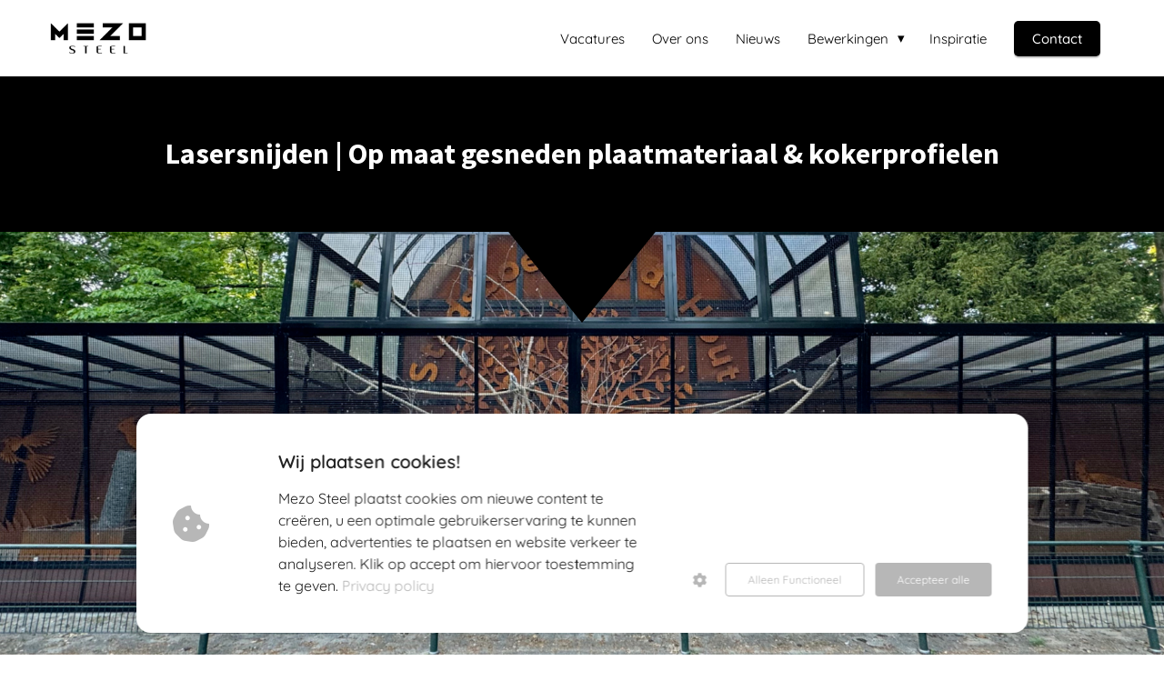

--- FILE ---
content_type: text/html
request_url: https://mezosteel.com/lasersnijden/
body_size: 16514
content:
<!DOCTYPE html><html
lang="nl" prefix="og: https://ogp.me/ns#"><head><meta
http-equiv="Content-Type" content="text/html; charset=utf-8" /><meta
name="viewport" content="width=device-width, initial-scale=1"><meta
property="og:locale" content="nl_NL"><link
rel="preload" fetchpriority="high" as="image" href="https://media-01.imu.nl/storage/mezosteel.com/6173/logo-mezo-steel-1-1-1.png" imagesrcset="https://media-01.imu.nl/storage/mezosteel.com/6173/logo-mezo-steel-1-1-1.png 350w"><link
rel="preload" fetchpriority="high" as="image" href="" imagesrcset="https://media-01.imu.nl/storage/2509/6173/responsive/10615961/header-20-mm-staal-500x326_418_273.png 418w, https://media-01.imu.nl/storage/2509/6173/responsive/10615961/header-20-mm-staal-500x326_349_228.png 349w, https://media-01.imu.nl/storage/2509/6173/responsive/10615961/header-20-mm-staal-500x326_292_190.png 292w, https://media-01.imu.nl/storage/2509/6173/responsive/10615961/header-20-mm-staal-500x326_244_159.png 244w, https://media-01.imu.nl/storage/2509/6173/responsive/10615961/header-20-mm-staal-500x326_204_133.png 204w, https://media-01.imu.nl/storage/2509/6173/responsive/10615961/header-20-mm-staal-500x326_171_111.png 171w, https://media-01.imu.nl/storage/2509/6173/responsive/10615961/header-20-mm-staal-500x326_143_93.png 143w, https://media-01.imu.nl/storage/2509/6173/responsive/10615961/header-20-mm-staal-500x326_120_78.png 120w, https://media-01.imu.nl/storage/mezosteel.com/6173/header-20-mm-staal-500x326.png 500w"><link
rel="preload" fetchpriority="high" as="image" href="" imagesrcset="https://media-01.imu.nl/storage/2509/6173/responsive/10615961/header-20-mm-staal-500x326_418_273.png 418w, https://media-01.imu.nl/storage/2509/6173/responsive/10615961/header-20-mm-staal-500x326_349_228.png 349w, https://media-01.imu.nl/storage/2509/6173/responsive/10615961/header-20-mm-staal-500x326_292_190.png 292w, https://media-01.imu.nl/storage/2509/6173/responsive/10615961/header-20-mm-staal-500x326_244_159.png 244w, https://media-01.imu.nl/storage/2509/6173/responsive/10615961/header-20-mm-staal-500x326_204_133.png 204w, https://media-01.imu.nl/storage/2509/6173/responsive/10615961/header-20-mm-staal-500x326_171_111.png 171w, https://media-01.imu.nl/storage/2509/6173/responsive/10615961/header-20-mm-staal-500x326_143_93.png 143w, https://media-01.imu.nl/storage/2509/6173/responsive/10615961/header-20-mm-staal-500x326_120_78.png 120w, https://media-01.imu.nl/storage/mezosteel.com/6173/header-20-mm-staal-500x326.png 500w"><link
rel="preconnect" href="https://cdnjs.cloudflare.com"><link
rel="preconnect" href="https://app.phoenixsite.nl"><link
rel="preconnect" href="https://media-01.imu.nl"><link
rel="icon" href="https://media-01.imu.nl/storage/mezosteel.com/6173/favicon-32x32-1.png" type="image/x-icon" /><style>body,html{max-width:100%;display:none;font-family:"Roboto"}#wrapper{min-height:100%}.pricing-stars
p{font-family:FontAwesome}.editing-mode-message{display:none !important}</style><script>window.phx_track = window.phx_track || function() { (window.phx_track.q = window.phx_track.q || []).push(arguments) }</script><script defer>window.CookieConsent=new function(e){const t="cookie-warning-modal--popup";let n=JSON.parse(localStorage.getItem("cookieConsent")||"null");const c=!!n;function o(e=c){const t={c_consent_given:e};Object.entries(n).forEach((([e,n])=>{t[`c_consent_${e}`]=n})),"undefined"!=typeof phx_track&&phx_track("cookie_consent","","",t)}n={functional:!0,statistical:!1,marketing:!1,...n},o();const i=window.cookie_consent_compatibility_mode_enabled||!1;let s=null,a=null,l=null,d=null,u=null,r=null,k=null,h=null,g=null,m=null;const p=()=>{function t(e){h.checked=g.checked&&m.checked}s=e.getElementById("show-custom-settings"),a=e.getElementById("cookie"),l=e.getElementById("settings"),d=e.body,u=e.getElementById("accept-functional"),r=e.getElementById("accept-all"),k=e.getElementById("save-custom-settings"),h=e.getElementById("input-cookie-consent-all"),g=e.getElementById("input-cookie-consent-statistical"),m=e.getElementById("input-cookie-consent-marketing"),u.addEventListener("click",(function(){v(!1,!1),f(d,a)})),r.addEventListener("click",(function(){v(!0,!0),f(d,a)})),k.addEventListener("click",(function(){v(!!g.checked,!!m.checked),f(d,a),f(d,l)})),s.addEventListener("click",(function(){a.classList.remove("show"),setTimeout((function(){l.classList.add("show")}),100)})),h.addEventListener("change",(function(e){g.checked=e.target.checked,m.checked=e.target.checked})),g.addEventListener("change",t),m.addEventListener("change",t),c||setTimeout((()=>{L()}),1e3)};function f(e,n){n.classList.contains(t)&&e.classList.remove("active-popup"),n.classList.remove("show")}function v(t,c){n.statistical=t,n.marketing=c,localStorage.setItem("cookieConsent",JSON.stringify(n)),i?location.reload():_script_loader.loadScriptSrc(),e.dispatchEvent(new CustomEvent("cookie-consent-changed",{detail:{givenConsentItems:n}})),o(!0)}"complete"===e.readyState||"loaded"===e.readyState?p():e.addEventListener("DOMContentLoaded",p);const E=function(){g.checked=n.statistical,m.checked=n.marketing,h.checked=n.statistical&&n.marketing},L=function(){E(),a.classList.add("show"),a.classList.contains(t)&&d.classList.add("active-popup")};this.openCookieConsentPopup=function(){E(),l.classList.add("show"),d.classList.add("active-popup")},this.hasConsent=function(e){return n[e]||!1},this.getGivenConsentItems=function(){return n},this.hasGivenPreference=function(){return c}}(document);</script><script>window.pages_url = "https://app.phoenixsite.nl/";</script><script async src="[data-uri]" data-type="functional"></script><script async src="[data-uri]" data-type="marketing"></script> <title>Mezo Steel | Lasersnijden | Staal, RVS, Aluminum, Messing</title><meta
name="description" content="Mezo Steel is uw partner op het gebied van op maat gesneden plaatmateriaal en kokerprofielen. Meer dan 15 jaar ervaring en expertise. Wij denken met u mee."/><meta
name="keywords" content=""/><meta
name="robots" content="index, follow"/><link
rel="dns-prefetch" href="//cdn.phoenixsite.nl" /><link><link
rel="dns-prefetch" href="//app.phoenixsite.nl" /><link><link
rel="canonical" href="https://mezosteel.com/lasersnijden/"><meta
property="og:type" content="article"/><meta
property="og:title" content="Mezo Steel | Lasersnijden | Staal, RVS, Aluminum, Messing"/><meta
name="twitter:card" content="summary" /><meta
property="twitter:title" content="Mezo Steel | Lasersnijden | Staal, RVS, Aluminum, Messing"/><meta
property="og:description" content="Mezo Steel is uw partner op het gebied van op maat gesneden plaatmateriaal en kokerprofielen. Meer dan 15 jaar ervaring en expertise. Wij denken met u mee."/><meta
property="twitter:description" content="Mezo Steel is uw partner op het gebied van op maat gesneden plaatmateriaal en kokerprofielen. Meer dan 15 jaar ervaring en expertise. Wij denken met u mee."/><meta
property="og:url" content="https://mezosteel.com/lasersnijden/"/><meta
property="twitter:image" content=""/><meta
property="og:image" content=""/> <script>var base_pages_api_url = "https://app.phoenixsite.nl/";</script> <script>let url_string = window.location.href;
  let url = new URL(url_string);
  let order_value = url.searchParams.get("order_value");
  let order_name = url.searchParams.get("product_name");
  let order_sku = url.searchParams.get("sku");
  let order_number = url.searchParams.get("nr");
  let order_quantity = url.searchParams.get("quantity");

  if(!!order_value && !!order_name && !!order_sku && !!order_number && !!order_quantity) {
    window.dataLayer = window.dataLayer || [];
    dataLayer.push({
      "event": "purchase",
      "transactionId": order_number,
      "transactionTotal": order_value,
      "transactionProducts": [{
        "sku": order_sku,
        "name": order_name,
        "price": order_value,
        "quantity":order_quantity
      }] });
  }</script> <script defer src="https://cdnjs.cloudflare.com/ajax/libs/jquery/3.6.0/jquery.min.js"></script> <script defer src="https://cdn.phoenixsite.nl/pageomatic/assets/js/client/parameter-vars.js?v=20251216193724"></script> <script defer src="https://cdn.phoenixsite.nl/pageomatic/assets/js/client/img-popup-box.js?v=20251216193724"></script> <script defer src="https://cdn.phoenixsite.nl/pageomatic/assets/js/client/video-popup-box.js?v=20251216193724"></script> <script defer src="https://cdn.phoenixsite.nl/pageomatic/assets/js/client/portfolio-popup-box.js?v=20251216193724"></script> <script defer src="https://cdn.phoenixsite.nl/pageomatic/assets/js/client/menu-scroll.js?v=20251216193724"></script> <script defer src="https://cdn.phoenixsite.nl/pageomatic/assets/js/client/anchor-scroll-script.js?x=2&v=20251216193724"></script> <script defer src="https://cdn.phoenixsite.nl/pageomatic/assets/js/client/box-slider-script.js?v=20251216193724"></script> <script defer src="https://cdn.phoenixsite.nl/pageomatic/assets/js/client/common-scripts-ps.js?v=20251216193724"></script> <script defer src="https://cdn.phoenixsite.nl/pageomatic/assets/js/client/two-step-optin-trigger.js?v=20251216193724"></script> <script defer type='text/javascript' src="https://cdn.phoenixsite.nl/pageomatic/assets/js/client/phx-admin-menu.js?v=20251216193724"></script> <script defer type='text/javascript' src="https://cdn.phoenixsite.nl/pageomatic/assets/js/client/fake-scroll.js"></script> <script defer src="https://cdn.phoenixsite.nl/pageomatic/assets/js/client/animation-script.js?v=20251216193724"></script> <script async
            defer
            src="https://sc.imu.nl/js/phx-analytics.js?v=20251216193724"
            data-w-id="4254"
            data-p-t="optinpage"
    ></script> <style>body .modern-classic-theme{font-family:Source Sans Pro,sans-serif}body .modern-classic-theme.two-step-optin-wrapper .two-step-popup{background:#fff!important;border-radius:3px;text-align:center}.modern-classic-theme-content{margin-bottom:0;z-index:1}.full-hero-row.modern-classic-theme{font-family:Open Sans,sans-serif;font-weight:400;text-align:center}.full-hero-row.modern-classic-theme .hero-cta{margin-bottom:80px}.full-row.modern-classic-theme{padding-bottom:75px;padding-top:85px}.full-row.modern-classic-theme h1,.full-row.modern-classic-theme
h4{font-family:Source Sans Pro,sans-serif}@media (max-width:1023px){.full-row.modern-classic-theme .flex-box{padding:10px}}.full-row.modern-classic-theme .image-gallery-item{border-radius:5px;-webkit-box-shadow:0 0 15px rgba(0,0,0,.2);box-shadow:0 0 15px rgba(0,0,0,.2);margin:20px;overflow:hidden;position:relative;text-align:center}.full-row.modern-classic-theme .image-gallery-item .gallery-overlay{display:none}.full-row.modern-classic-theme .image-gallery-item
img{max-width:100%;-webkit-transform:scale(1.07);transform:scale(1.07)}.full-row.modern-classic-theme.large-img-title-txt-btn .content-unit{margin:10px
30px}.full-row.modern-classic-theme .content-unit{margin:10px;padding:0;position:relative;text-align:center;z-index:99}.full-row.modern-classic-theme .content-unit .content-unit-title{font-family:Source Sans Pro,sans-serif;font-size:45px!important;font-weight:300;letter-spacing:0;line-height:1.6;margin-bottom:20px;position:relative;text-align:center}@media (max-width:1169px){.full-row.modern-classic-theme .content-unit .content-unit-title{margin-bottom:25px}.full-row.modern-classic-theme .content-unit .content-unit-title:after{display:none}.full-row.modern-classic-theme .content-unit .content-unit-txt{width:100%}}@media (max-width:900px){.full-row.modern-classic-theme .content-unit .content-unit-title{font-size:28px!important}.full-row.modern-classic-theme .content-unit.content-full-width{margin-top:10px}.full-row.modern-classic-theme .content-unit{margin-left:20px;margin-right:20px}}.full-row.modern-classic-theme .content-unit .content-unit-txt{font-family:Open Sans,sans-serif;font-size:inherit;font-weight:300;line-height:1.8;margin-bottom:30px;margin-left:auto;margin-right:auto;position:relative;width:100%;z-index:150}.full-row.modern-classic-theme .content-unit .content-unit-txt
p{margin-bottom:8px}.full-row.modern-classic-theme .content-unit .content-unit-cta{text-align:center}.full-row.modern-classic-theme .simple-cta-unit{position:relative}.full-row.modern-classic-theme .simple-cta-unit.less-padding{padding-bottom:0;padding-top:0}.full-row.modern-classic-theme .simple-cta-unit .flex-box
h1{text-align:center}.full-row.modern-classic-theme .simple-cta-unit .simple-cta-title{font-family:Source Sans Pro,sans-serif;font-size:40px;font-weight:300;letter-spacing:0;line-height:1.6;position:relative;text-align:center}@media (max-width:1500px){.full-row.modern-classic-theme .simple-cta-unit .simple-cta-title{font-size:40px}}.full-row.modern-classic-theme .simple-cta-unit .no-line-under:after{display:none}@media (max-width:1023px){.full-row.modern-classic-theme .simple-cta-unit .simple-cta-title{margin-bottom:20px!important}.full-row.modern-classic-theme .simple-cta-unit .flex-box{max-width:none;width:100%}.flex-box-2{display:inline-block}}.no-padding-top-bot.modern-classic-theme{padding-bottom:20px;padding-top:20px}.small-padding-top-bot.modern-classic-theme{padding-bottom:60px;padding-top:60px}.row-divider-wrapper{position:relative}strong{font-weight:700}.row-divider{position:absolute;top:0;left:0;width:100%;z-index:2}.row-divider.divider-size-1{height:50px;-webkit-mask-size:100% 50px;mask-size:100% 50px;-webkit-mask-repeat:no-repeat;mask-repeat:no-repeat}.divider11{-webkit-mask-image:url("data:image/svg+xml,%3Csvg xmlns='http://www.w3.org/2000/svg' viewBox='0 0 1280 140' preserveAspectRatio='none'%3E%3Cpolygon points='640 0 720.83 0 680.41 70 640 140 599.59 70 559.17 0 640 0' /%3E%3C/svg%3E");mask-image:url("data:image/svg+xml,%3Csvg xmlns='http://www.w3.org/2000/svg' viewBox='0 0 1280 140' preserveAspectRatio='none'%3E%3Cpolygon points='640 0 720.83 0 680.41 70 640 140 599.59 70 559.17 0 640 0' /%3E%3C/svg%3E")}@media (max-width:1400px){.divider11{height:100px!important;mask-size:100% 60px!important;-webkit-mask-size:100% 100px!important}}@media (max-width:960px){.divider11{height:60px!important;mask-size:100% 60px!important;-webkit-mask-size:100% 60px!important}}@media (max-width:760px){.divider11{height:40px!important;mask-size:100% 40px!important;-webkit-mask-size:100% 40px!important}}.effect-wrapper{position:absolute!important;overflow:hidden;top:0;left:0;height:100%;right:0;margin:auto}.cube{position:absolute;top:80vh;left:45vw;width:10px;height:10px;border:1px
solid #282828;-webkit-transform-origin:top left;transform-origin:top left;-webkit-transform:scale(0) rotate(0) translate(-50%,-50%);transform:scale(0) rotate(0) translate(-50%,-50%);-webkit-animation:12s ease-in infinite forwards cube;animation:12s ease-in infinite forwards cube}.cube:nth-child(2n){border-color:#565656}.cube:nth-child(2){-webkit-animation-delay:2s;animation-delay:2s;left:25vw;top:40vh}.cube:nth-child(3){-webkit-animation-delay:4s;animation-delay:4s;left:75vw;top:50vh}.cube:nth-child(4){-webkit-animation-delay:6s;animation-delay:6s;left:90vw;top:10vh}.cube:nth-child(5){-webkit-animation-delay:8s;animation-delay:8s;left:10vw;top:85vh}.cube:nth-child(6){-webkit-animation-delay:10s;animation-delay:10s;left:50vw;top:10vh}@-webkit-keyframes
cube{from{-webkit-transform:scale(0) rotate(0) translate(-50%,-50%);transform:scale(0) rotate(0) translate(-50%,-50%);opacity:1}to{-webkit-transform:scale(20) rotate(960deg) translate(-50%,-50%);transform:scale(20) rotate(960deg) translate(-50%,-50%);opacity:0}}@keyframes
cube{from{-webkit-transform:scale(0) rotate(0) translate(-50%,-50%);transform:scale(0) rotate(0) translate(-50%,-50%);opacity:1}to{-webkit-transform:scale(20) rotate(960deg) translate(-50%,-50%);transform:scale(20) rotate(960deg) translate(-50%,-50%);opacity:0}}html{margin-top:0!important}#wrapper{padding-bottom:0!important}*{-webkit-box-sizing:border-box;box-sizing:border-box}:after,:before{-webkit-box-sizing:border-box;box-sizing:border-box}a{text-decoration:none}.full-row.no-padding-top-bot{padding-top:0!important;padding-bottom:0!important;display:block}@media (max-width:980px){.content-unit .content-unit-txt{font-size:16px!important}}@media (max-width:767px){.full-row.modern-classic-theme .content-unit{padding:20px}.full-hero-row{left:0!important;right:0!important}}@media (max-width:1169px){.content-unit .content-unit-title{text-align:inherit!important}.content-unit .content-unit-title.align-left{text-align:left!important}.content-unit .content-unit-txt{text-align:inherit!important}.content-unit .content-unit-txt.align-left{text-align:left!important}.content-unit .content-unit-cta{text-align:inherit!important}}@media (max-width:900px){.full-row.modern-classic-theme .simple-cta-unit .flex-box{margin-bottom:0;padding-bottom:0}h1{font-size:24px!important}h4{font-size:20px!important}.full-row{padding-top:20px!important;padding-bottom:20px!important;display:block}.full-hero-row{padding-top:20px;padding-bottom:20px;display:block}.full-hero-row.no-responsive-padding{padding-top:0;padding-bottom:0}.simple-cta-unit .simple-cta-title{padding-left:15px!important;padding-right:15px!important}.full-hero-row{overflow-wrap:break-word;word-wrap:break-word}.full-hero-row .hero-cta{margin-bottom:20px!important}.odd-even-row{display:block;width:100%}.odd-even-row .row-nest-one,.odd-even-row .row-nest-three,.odd-even-row .row-nest-two{display:block;width:100%}.odd-even-row .popup-box-image{display:none}.gallery-image{max-width:100%}.gallery-true-img{max-width:80%!important}}.header-client-styling .basic-header-styling .header-item-placement{display:-webkit-box;display:-ms-flexbox;display:flex;-webkit-box-align:center;-ms-flex-align:center;align-items:center;width:100%}.header-client-styling .desktop-logo{height:60px;display:-webkit-inline-box;display:-ms-inline-flexbox;display:inline-flex;-webkit-box-align:center;-ms-flex-align:center;align-items:center}.header-client-styling .desktop-logo
img{max-height:60px;-o-object-fit:contain;object-fit:contain;-o-object-position:left;object-position:left}.header-client-styling .menu-bar{display:-webkit-box;display:-ms-flexbox;display:flex;-webkit-box-pack:end;-ms-flex-pack:end;justify-content:flex-end;-webkit-box-align:center;-ms-flex-align:center;align-items:center;width:100%}.header-client-styling .menu-link-styling{color:unset}.header-client-styling .menu-item{-webkit-touch-callout:none;border-radius:3px;padding:15px;padding-top:20px;padding-bottom:20px;position:relative;font-size:15px;text-align:center;display:-webkit-inline-box;display:-ms-inline-flexbox;display:inline-flex;-webkit-box-pack:center;-ms-flex-pack:center;justify-content:center;-webkit-box-align:center;-ms-flex-align:center;align-items:center}.header-client-styling .sub-menu-container{padding:0;position:absolute;top:58px;background:#fff;min-width:250px;display:none;z-index:307;margin-left:10px;margin-right:10px;border-radius:3px;-webkit-filter:drop-shadow(0 5px 10px rgba(0,0,0,.1));filter:drop-shadow(0 5px 10px rgba(0,0,0,.1))}.header-client-styling .sub-menu-container:before{width:0;content:"";border-style:solid;-webkit-transform:rotate(180deg);transform:rotate(180deg);border-width:11px 11px 0;border-color:#fff transparent transparent;position:absolute;top:-10px;left:20px}.header-client-styling .menu-list{position:relative;float:left;display:inline-block;border-radius:3px}.header-client-styling .sub-menu-item{-webkit-touch-callout:none;padding:25px;padding-bottom:20px;padding-top:20px;display:block;text-align:left;color:#000;position:relative}.header-client-styling .sub-menu-triangle{padding-right:30px}.header-client-styling .sub-menu-triangle:before{width:0;height:0;content:"▾";position:absolute;top:20px;margin:auto;right:20px}.header-client-styling .preview-header-item{display:-webkit-box;display:-ms-flexbox;display:flex;-webkit-box-align:center;-ms-flex-align:center;align-items:center;z-index:4000;position:relative;background:#fff;-webkit-box-shadow:0 0 15px rgba(0,0,0,.2);box-shadow:0 0 15px rgba(0,0,0,.2)}.header-client-styling .small-size-header{height:84px!important}.header-client-styling .small-size-header .desktop-logo{height:60px;display:-webkit-inline-box;display:-ms-inline-flexbox;display:inline-flex;-webkit-box-align:center;-ms-flex-align:center;align-items:center}.header-client-styling .small-size-header .desktop-logo
img{max-height:60px;-o-object-fit:contain;object-fit:contain;-o-object-position:left;object-position:left}.header-client-styling .cta-header-button{-webkit-box-shadow:rgba(0,0,0,.2) 0 2px 1px;box-shadow:rgba(0,0,0,.2) 0 2px 1px;padding:10px
20px;border-radius:5px;background:#ff9b00;font-weight:500;position:relative;text-decoration:none;display:inline-block}.header-client-styling .normal-width-header{max-width:1170px;margin:auto}.header-client-styling
.fixed{position:fixed;width:100%;z-index:305}.header-client-styling .background-effect{padding-top:13px;padding-bottom:13px;margin-top:7px;margin-bottom:7px}.header-client-styling .background-effect.sub-menu-triangle{padding-right:30px}.header-client-styling .background-effect.sub-menu-triangle:before{width:0;height:0;content:"▾";position:absolute;top:12px;margin:auto;right:20px}@media (min-width:1024px){.header-client-styling .mobile-header{display:none}.header-client-styling .basic-header-styling{display:block;position:relative;z-index:305}}@media (max-width:1024px){.header-client-styling .mobile-header{display:block;width:100%;height:64px;position:relative;z-index:305}.header-client-styling .basic-header-styling{display:none}}.header-client-styling .mobile-header-bar{display:-webkit-box;display:-ms-flexbox;display:flex;width:100%;-webkit-box-align:center;-ms-flex-align:center;align-items:center;padding:10px
24px;-webkit-box-shadow:0 0 10px rgba(0,0,0,.2);box-shadow:0 0 10px rgba(0,0,0,.2);position:fixed;z-index:20}.header-client-styling .mobile-header-menu-bar{display:-webkit-box;display:-ms-flexbox;display:flex;-webkit-box-pack:end;-ms-flex-pack:end;justify-content:flex-end;-webkit-box-align:center;-ms-flex-align:center;align-items:center;width:100%}.header-client-styling .mobile-menu-item-container{display:none}.header-client-styling .mobile-menu-item-container .mobile-bottom-flex{display:-webkit-box;display:-ms-flexbox;display:flex;-webkit-box-align:center;-ms-flex-align:center;align-items:center;-webkit-box-pack:justify;-ms-flex-pack:justify;justify-content:space-between;border-top:1px solid rgba(0,0,0,.1)}.header-client-styling .mobile-menu-item-container .mobile-cta-button{margin-left:10px;display:inline-block}@media (max-width:970px){.header-client-styling .mobile-menu-item-container .mobile-cta-button .cta-header-button{font-size:12px}}.header-client-styling .burger-menu-icon{-webkit-touch-callout:none;padding:5px;width:44px;border-radius:3px}.header-client-styling .burger-menu-icon
i{font-size:30px!important;position:relative;left:4px}.header-client-styling .mobile-logo
img{height:40px;-o-object-fit:contain;object-fit:contain;-o-object-position:left;object-position:left}@media (max-width:500px){.header-client-styling .mobile-logo
img{max-width:250px;height:auto;max-height:40px}}.header-client-styling .top-mobile-template{top:0}.header-client-styling .top-mobile-template .mobile-menu-item-container{-webkit-box-shadow:0 0 10px rgba(0,0,0,.2);box-shadow:0 0 10px rgba(0,0,0,.2);max-width:100%;margin:auto;border-radius:0;border-top:2px solid rgba(0,0,0,.2);position:fixed;width:100%;z-index:-1;top:57px;overflow-y:scroll}@media (max-height:600px){.header-client-styling .top-mobile-template .mobile-menu-item-container{bottom:0}}.header-client-styling .top-mobile-template .mobile-menu-item-container .mobile-menu-nav-item{-webkit-touch-callout:none;font-size:15px;padding:18px;padding-left:30px;border-top:1px solid rgba(0,0,0,.1);font-weight:300}.header-client-styling .top-mobile-template .mobile-menu-item-container .mobile-menu-nav-item .mobile-submenu-nav-item{font-size:13px;padding:10px
10px 10px 40px;margin-top:10px}.header-client-styling .mobile-sub-menu-wrapper{display:none}.header-client-styling .mobile-menu-nav-item.has-sub-menu{padding:0!important}.header-client-styling .mobile-menu-nav-item.has-sub-menu .mobile-sub-menu-wrapper:last-child{padding-bottom:20px}.header-client-styling .mobile-menu-nav-item.has-sub-menu .top-level-name{padding:18px
18px 18px 30px}.header-client-styling .mobile-menu-nav-item.has-sub-menu .top-level-name:after{content:"▾";font-weight:600;font-weight:900;margin-left:10px}#wrapper .preview-header-item{margin:0;height:auto;font-family:Quicksand;z-index:4}body,html{width:100%;font-size:16px;color:#222;margin:0;padding:0;background:#fff;display:block!important;position:relative}body h1,html
h1{margin-top:0!important}body h1,html
h1{margin:0;padding:0}.content-unit.align-content-left{text-align:left!important}.content-unit.align-content-left .content-unit-title{text-align:left}.content-unit.align-content-left .content-unit-cta{text-align:left}@media (max-width:960px){.content-unit.align-content-left{text-align:center!important}.content-unit.align-content-left .content-unit-title{text-align:center!important}.content-unit.align-content-left .content-unit-cta{text-align:center}}.mirror-box-1
img{max-width:100%}.mirror-box-on .mirror-box-1{-webkit-box-ordinal-group:2;-ms-flex-order:1;order:1}.mirror-box-on .mirror-box-2{-webkit-box-ordinal-group:3;-ms-flex-order:2;order:2}.flex-parent-center{display:-webkit-box;display:-ms-flexbox;display:flex;-webkit-box-align:center;-ms-flex-align:center;align-items:center;-webkit-box-pack:center;-ms-flex-pack:center;justify-content:center}@media (max-width:1023px){.flex-parent-center{display:block;-webkit-box-align:initial;-ms-flex-align:initial;align-items:initial;-webkit-box-pack:initial;-ms-flex-pack:initial;justify-content:initial;text-align:center}}@media (max-width:900px){.flex-parent-center{display:inherit;-webkit-box-align:initial;-ms-flex-align:initial;align-items:initial;-webkit-box-pack:initial;-ms-flex-pack:initial;justify-content:initial}}.flex-box{-webkit-box-flex:1;-ms-flex:1;flex:1}@media (max-width:1023px){.flex-box{-webkit-box-flex:0;-ms-flex:none;flex:none;width:48%;max-width:48%;display:inline-block;margin-top:0;margin-bottom:0}}@media (max-width:900px){.flex-box{-webkit-box-flex:0;-ms-flex:none;flex:none;width:auto;max-width:100%;padding:5px;display:block}.parallax-holder{background-attachment:initial!important}}.flex-box-2{-webkit-box-flex:2;-ms-flex:2;flex:2}.flex-box-3{-webkit-box-flex:3;-ms-flex:3;flex:3}.has-flex-padding{padding-left:15px;padding-right:15px}a{color:#337ab7}.general-btn
br{display:none}.gallery-overlay{display:none}.popup-box-image{position:fixed;display:none;text-align:center;left:0;right:0;top:0;bottom:0;z-index:500;background:rgba(51,51,51,.7)}.popup-box-image .popup-box-image-center{position:relative;display:inline-block}.popup-box-image .popup-box-image-center .nav-gal-left{color:#fff;font-size:40px;position:absolute;left:-50px;top:45%;z-index:10;width:40px}.popup-box-image .popup-box-image-center .nav-gal-left
.fa{text-shadow:1px 1px 1px rgba(0,0,0,.32)}.popup-box-image .popup-box-image-center .nav-gal-right{color:#fff;font-size:40px;position:absolute;right:-50px;top:45%;z-index:10;width:40px}.popup-box-image .popup-box-image-center .nav-gal-right
.fa{text-shadow:1px 1px 1px rgba(0,0,0,.32)}.popup-box-image .popup-box-image-center .gallery-true-img{-webkit-transform:scale(.1);transform:scale(.1);margin:auto;margin-top:10%;border:4px
solid #fff;max-width:800px}.clear{clear:both}img{border:0}p{padding:0;margin:0}.align-left{text-align:left!important}.align-center{text-align:center}.no-padding-bottom .full-row{padding-bottom:0!important}.little-padding-top .full-row{padding-top:30px!important}.no-padding-bottom{padding-bottom:0}.full-row{max-width:100%;clear:both;padding-top:60px;padding-bottom:60px;position:relative;z-index:3}.full-row
img{max-width:100%;height:auto}.overflow-hidden-parent{overflow:hidden}.full-hero-row{width:100%;clear:both;position:relative}@media (max-width:400px){.full-hero-row{word-break:break-word}}@media (max-width:767px){.full-hero-row .flex-parent-center{display:inline-block}}.full-hero-row .flex-parent-center.mobile-center-flex-align{display:-webkit-box;display:-ms-flexbox;display:flex;-webkit-box-align:center;-ms-flex-align:center;align-items:center}.full-hero-row .flex-parent-center.mobile-center-flex-align .flex-box{-webkit-box-flex:1;-ms-flex:1;flex:1}@media (max-width:1023px){.full-hero-row .flex-parent-center.mobile-center-flex-align .flex-box{-webkit-box-flex:1;-ms-flex:1;flex:1;max-width:100%}}.full-row-center{max-width:1170px;margin:auto;position:relative;z-index:3}.full-row-center-absolute{max-width:1170px;left:0;right:0;top:0;bottom:0;margin:auto;position:absolute;z-index:2;color:#fff!important;width:100%}@media (max-width:1024px){.full-row-center-absolute{padding:0
20px}}.row-bg-gray{background-color:#f5f5f5}.hero-bg-img{width:100%;max-height:500px;overflow:hidden}@media (min-width:2000px){.hero-bg-img{max-height:650px}}.hero-bg-img
img{min-width:100%;display:block;height:auto;margin-left:50%;-webkit-transform:translateX(-50%);transform:translateX(-50%);-ms-transform:translateX(-50%)}@media (max-width:1080px){.hero-bg-img
img{min-height:500px;max-height:700px;width:auto;margin-left:50%;-webkit-transform:translateX(-50%);transform:translateX(-50%);-ms-transform:translateX(-50%)}.hero-bg-img.parallax-bg-img
img{max-height:1000px}}@media (max-width:1380px){.hero-bg-img.parallax-bg-img
img{min-height:700px!important}}.align-center{text-align:center!important}.mirror-box-on .slide-in-false{-webkit-transform:translateX(-1200px);transform:translateX(-1200px);-ms-transform:translateX(-1200px)}@media (max-width:1169px){.mirror-box-on .slide-in-false{-webkit-transform:translateX(0);transform:translateX(0);-ms-transform:translateX(0)}}.two-step-optin-wrapper{display:none;position:fixed;top:0;right:0;left:0;bottom:0;background:rgba(51,51,51,.7);z-index:9999}.two-step-optin-wrapper .two-step-popup{position:absolute;max-width:550px;padding:0;background:#fff;-webkit-box-shadow:0 4px 18px 5px rgba(51,51,51,.9);box-shadow:0 4px 18px 5px rgba(51,51,51,.9);top:12%;left:0;right:0;margin:auto;width:100%}@media (max-width:940px){.two-step-optin-wrapper .two-step-popup{top:15px;max-width:95%}}.odd-even-row{position:relative}.font-size-small:not(.general-btn):not(.ghost-btn) .size-small{font-size:.8em!important}.fa,.fas{-moz-osx-font-smoothing:grayscale;-webkit-font-smoothing:antialiased;display:inline-block;font-style:normal;font-variant:normal;text-rendering:auto;line-height:1}.fa-angle-double-left:before{content:"\f100"}.fa-angle-double-right:before{content:"\f101"}.fa-bars:before{content:"\f0c9"}.fa-caret-down:before{content:"\f0d7"}.fa-caret-up:before{content:"\f0d8"}.fa-check:before{content:"\f00c"}.fa-cookie-bite:before{content:"\f564"}.fa-newspaper:before{content:"\f1ea"}.fa-palette:before{content:"\f53f"}.fa-pen:before{content:"\f304"}.fa-sliders-h:before{content:"\f1de"}.fa-th-large:before{content:"\f009"}.fa,.fas{font-family:"Font Awesome 5 Free"}.fa,.fas{font-weight:900}</style><link
rel="preload" href="https://cdn.phoenixsite.nl/pageomatic/assets/css/releases/modern-classic-theme-general.css?v=20251216193724" as="style" onload="this.onload=null;this.rel='stylesheet'"><link
rel="preload" href="https://cdn.phoenixsite.nl/pageomatic/assets/css/pages-phoenix-footers.css?v=20251216193724" as="style" onload="this.onload=null;this.rel='stylesheet'"><link
rel="preload" href="https://cdn.phoenixsite.nl/pageomatic/assets/css/master-style.css?v=20251216193724" as="style" onload="this.onload=null;this.rel='stylesheet'"><link
rel="preload" href="https://cdn.phoenixsite.nl/pageomatic/assets/css/releases/phx-admin-menu.css?v=20251216193724" as="style" onload="this.onload=null;this.rel='stylesheet'"><link
rel="preload" href="https://app.phoenixsite.nl/api/v1.0/assets/custom.css?domain=mezosteel.com&website_design_id=397527&v=20251216193724-1590570231" as="style" onload="this.onload=null;this.rel='stylesheet'"><link
rel="preload" href="https://cdnjs.cloudflare.com/ajax/libs/font-awesome/5.15.4/css/all.min.css" as="style" onload="this.onload=null;this.rel='stylesheet'"><link
rel="preload" href="https://cdn.phoenixsite.nl/pageomatic/assets/css/font-styles/poppins.css" as="style" onload="this.onload=null;this.rel='stylesheet'"><link
rel="preload" href="https://cdn.phoenixsite.nl/pageomatic/assets/css/font-styles/didact-gothic.css" as="style" onload="this.onload=null;this.rel='stylesheet'"><link
rel="preload" href="https://cdn.phoenixsite.nl/pageomatic/assets/css/font-styles/quicksand.css" as="style" onload="this.onload=null;this.rel='stylesheet'"><link
rel="preload" href="https://cdn.phoenixsite.nl/pageomatic/assets/css/font-styles/raleway.css" as="style" onload="this.onload=null;this.rel='stylesheet'"><link
rel="preload" href="https://cdn.phoenixsite.nl/pageomatic/assets/css/font-styles/montserrat.css" as="style" onload="this.onload=null;this.rel='stylesheet'"><link
rel="preload" href="https://cdn.phoenixsite.nl/pageomatic/assets/css/font-styles/open-sans.css" as="style" onload="this.onload=null;this.rel='stylesheet'"><link
rel="preload" href="https://cdn.phoenixsite.nl/pageomatic/assets/css/font-styles/roboto.css" as="style" onload="this.onload=null;this.rel='stylesheet'"><link
rel="preload" href="https://fonts.googleapis.com/css?family=Source+Sans+Pro:300,400,700&display=swap" as="style" onload="this.onload=null;this.rel='stylesheet'"><noscript><link
rel="stylesheet" href="https://cdn.phoenixsite.nl/pageomatic/assets/css/releases/modern-classic-theme-general.css?v=20251216193724"><link
rel="stylesheet" href="https://cdn.phoenixsite.nl/pageomatic/assets/css/pages-phoenix-footers.css?v=20251216193724"><link
rel="stylesheet" href="https://cdn.phoenixsite.nl/pageomatic/assets/css/master-style.css?v=20251216193724"><link
rel="stylesheet" href="https://cdn.phoenixsite.nl/pageomatic/assets/css/releases/phx-admin-menu.css?v=20251216193724"><link
rel="stylesheet" href="https://app.phoenixsite.nl/api/v1.0/assets/custom.css?domain=mezosteel.com&website_design_id=397527&v=20251216193724-1590570231"><link
rel="stylesheet" href="https://cdnjs.cloudflare.com/ajax/libs/font-awesome/5.15.4/css/all.min.css"><link
rel="stylesheet" href="https://cdn.phoenixsite.nl/pageomatic/assets/css/font-styles/poppins.css"><link
rel="stylesheet" href="https://cdn.phoenixsite.nl/pageomatic/assets/css/font-styles/didact-gothic.css"><link
rel="stylesheet" href="https://cdn.phoenixsite.nl/pageomatic/assets/css/font-styles/quicksand.css"><link
rel="stylesheet" href="https://cdn.phoenixsite.nl/pageomatic/assets/css/font-styles/raleway.css"><link
rel="stylesheet" href="https://cdn.phoenixsite.nl/pageomatic/assets/css/font-styles/montserrat.css"><link
rel="stylesheet" href="https://cdn.phoenixsite.nl/pageomatic/assets/css/font-styles/open-sans.css"><link
rel="stylesheet" href="https://cdn.phoenixsite.nl/pageomatic/assets/css/font-styles/roboto.css"><link
rel="stylesheet" href="https://fonts.googleapis.com/css?family=Source+Sans+Pro:300,400,700&display=swap"></noscript><script>window.phxsite = {"app_domain":"https:\/\/app.phoenixsite.nl","pages_version":2.1};</script> </head><body><div
id="wrapper"> <script type="application/ld+json">{
                    "@context": "https://schema.org",
                    "@type": "Organization",

                    "@id": " https://mezosteel.com ",
                    "name" : " Mezo Steel V.O.F. ",
                    "url": " https://mezosteel.com ",
                    "email": " info@mezosteel.com ",
                    "telephone": " 0727853217 ",
                    "address": {
                        "@type": "PostalAddress",
                        "streetAddress": " Hamsterkoog 5C-D ",
                        "addressLocality": " Alkmaar ",
                        "postalCode": " 1822 CD ",
                        "addressCountry": "NL"
                    },
                    "logo": "https://media-01.imu.nl/storage/mezosteel.com/6173/logo-mezo-steel-1-1-1.png", "sameAs" :
                    [
                        "https://www.facebook.com/mezosteel", "https://www.linkedin.com/company/mezo-steel/", "https://www.instagram.com/mezosteel/", "+31683112132"
                    ]
                }</script><div
id="fb-root"></div><script>window.pages_url = "https://app.phoenixsite.nl/";</script><div><div
class="header-client-styling"><div
class="basic-header-styling small-size-header"><div
class="desktop-header fixed"><div
style="background-color: #ffffff; color: #000000" class="preview-header-item small-size-header"><div
class="header-item-placement normal-width-header">
<a
href="https://mezosteel.com/" class="logo-link"><div
class="desktop-logo">
<img
src="https://media-01.imu.nl/storage/mezosteel.com/6173/logo-mezo-steel-1-1-1.png" alt="logo mezo steel 1 1 1" title="Mezo Steel" srcset="https://media-01.imu.nl/storage/mezosteel.com/6173/logo-mezo-steel-1-1-1.png 350w" width="350" height="197"></div>
</a><div
class="menu-bar"><div
class="menu-list menu-margin" style="color: #000000">
<a
href="https://mezosteel.com/werken-bij" class="menu-link-styling" ><div
class="menu-item menu-item-background    background-effect">
Vacatures</div>
</a></div><div
class="menu-list menu-margin" style="color: #000000">
<a
href="https://mezosteel.com/over-ons" class="menu-link-styling" ><div
class="menu-item menu-item-background    background-effect">
Over ons</div>
</a></div><div
class="menu-list menu-margin" style="color: #000000">
<a
href="https://www.mezosteel.com/nieuws" class="menu-link-styling" ><div
class="menu-item menu-item-background    background-effect">
Nieuws</div>
</a></div><div
class="menu-list menu-margin" style="color: #000000"><div
class="menu-link-styling"><div
class="menu-item menu-item-background    sub-menu-triangle background-effect">
Bewerkingen</div></div><div
class="sub-menu-container">
<a
href="https://mezosteel.com/lasersnijden/" ><div
class="sub-menu-item menu-item-background"><div>
Lasersnijden</div></div>
</a>
<a
href="https://mezosteel.com/kanten/" ><div
class="sub-menu-item menu-item-background"><div>
Kanten</div></div>
</a>
<a
href="https://mezosteel.com/lassen/" ><div
class="sub-menu-item menu-item-background"><div>
Lassen</div></div>
</a>
<a
href="https://mezosteel.com/coaten/" ><div
class="sub-menu-item menu-item-background"><div>
Coaten</div></div>
</a></div></div><div
class="menu-list menu-margin" style="color: #000000">
<a
href="https://mezosteel.com/inspiratie/" class="menu-link-styling" ><div
class="menu-item menu-item-background    background-effect">
Inspiratie</div>
</a></div><div
class="menu-list">
<a
href="https://mezosteel.com/contact" ><div
class="menu-item" style="color: #000000;"><div
class="cta-header-button " style="color: #ffffff; background-color: #000000">
Contact</div></div>
</a></div></div></div></div></div></div><div
class="mobile-header top-mobile-template"><div
style="background-color: #ffffff; color: #000000" class="mobile-header-bar">
<a
href="https://mezosteel.com/"><div
class="mobile-logo">
<img
src="https://media-01.imu.nl/storage/mezosteel.com/6173/logo-mezo-steel-1-1-1.png" alt="logo mezo steel 1 1 1" title="Mezo Steel" srcset="https://media-01.imu.nl/storage/mezosteel.com/6173/logo-mezo-steel-1-1-1.png 350w" width="350" height="197"></div>
</a><div
class="mobile-header-menu-bar"><div
class="burger-menu-icon">
<i
class="fa fa-bars"></i></div></div></div><div
class="mobile-menu-item-container" style="background-color: #ffffff">
<a
href="https://mezosteel.com/werken-bij"><div
class="mobile-menu-nav-item " style="color: #000000">
Vacatures</div>
</a>
<a
href="https://mezosteel.com/over-ons"><div
class="mobile-menu-nav-item " style="color: #000000">
Over ons</div>
</a>
<a
href="https://www.mezosteel.com/nieuws"><div
class="mobile-menu-nav-item " style="color: #000000">
Nieuws</div>
</a><div
class="mobile-menu-nav-item has-sub-menu" style="color: #000000"><div
class="top-level-name ">
Bewerkingen</div><div
class="mobile-sub-menu-wrapper">
<a
href="https://mezosteel.com/lasersnijden/"><div
class="mobile-submenu-nav-item" style="color: #000000"><div>
Lasersnijden</div></div>
</a></div><div
class="mobile-sub-menu-wrapper">
<a
href="https://mezosteel.com/kanten/"><div
class="mobile-submenu-nav-item" style="color: #000000"><div>
Kanten</div></div>
</a></div><div
class="mobile-sub-menu-wrapper">
<a
href="https://mezosteel.com/lassen/"><div
class="mobile-submenu-nav-item" style="color: #000000"><div>
Lassen</div></div>
</a></div><div
class="mobile-sub-menu-wrapper">
<a
href="https://mezosteel.com/coaten/"><div
class="mobile-submenu-nav-item" style="color: #000000"><div>
Coaten</div></div>
</a></div></div>
<a
href="https://mezosteel.com/inspiratie/"><div
class="mobile-menu-nav-item " style="color: #000000">
Inspiratie</div>
</a><div
class="mobile-bottom-flex">
<a
class="mobile-cta-button" href="https://mezosteel.com/contact" ><div
class="menu-item" style="color: #000000;"><div
class="cta-header-button " style="color: #ffffff; background-color: #000000">
Contact</div></div>
</a></div></div></div></div></div><div
class="two-step-optin-wrapper modern-classic-theme"><div
class="two-step-popup  two-step-close"></div></div><div
id="loadbalancer_valid_cache" style="display:none"></div><div
class="odd-even-row  all-devices  modern-classic-theme"><div
class="row-nest-one" data-rowuuid="2ce6b5bb-a6b7-4791-8682-902c0eb4e17c" id="7" data-element="simple-title"><div
class="row-nest-two" id="content_row_107428927"><div
class="row-nest-three row-bg-gray     " style="color: #FFFFFF; background-color: #000000; background-image: ; "><div
class="cube-effect-wrapper effect-wrapper"><div
class="cube"></div><div
class="cube"></div><div
class="cube"></div><div
class="cube"></div><div
class="cube"></div><div
class="cube"></div></div><div
class="full-row small-padding-top-bot modern-classic-theme" ><div
class="full-row-center"><div
class="simple-cta-unit flex-parent-center less-padding"><div
class="flex-box "><h1 class=" align-center custom-font-color font-standard font-size-small simple-cta-title no-margin-bottom no-line-under"  style="color:#FEFEFE"><div
class="size-small"><strong>Lasersnijden | Op maat gesneden plaatmateriaal & kokerprofielen</strong></div></h1><div
class="clear"></div></div><div
class="clear"></div></div></div></div></div></div></div></div><div
class="odd-even-row  all-devices  modern-classic-theme"><div
class="row-nest-one" data-rowuuid="8050096f-c97e-44fe-a3a2-4cf83547f0ee" id="8" data-element="parallax-hero"><div
class="row-nest-two" id="content_row_120043092"><div
class="row-nest-three row-bg-gray     " style="color: #333333; background-color: ; background-image: ; "><div
class="row-divider-wrapper"><div
class="row-divider  divider11 divider-size-1   " style="background-color: #000000;"></div></div><div
class="full-hero-row image-bg-hero no-responsive-padding modern-classic-theme" ><div
class="hero-bg-img parallax-bg-img overlay-active-mobile"><div
class="parallax-holder" style="
background: url(https://media-01.imu.nl/storage/mezosteel.com/6173/stadspark-1920x1000.png);
min-height: 420px;
height: 100%;
background-attachment: fixed;
background-position: center;
background-repeat: no-repeat;
background-size: cover;
">
<img
src="" class=" imgsize-1920x1000" :titleHolder :altTagHolder ></div></div><div
class="full-row-center-absolute flex-parent-center mobile-center-flex-align"><div
class="flex-box animation-child"><div
class="hero-cta"></div></div></div></div></div></div></div></div><div
class="odd-even-row  all-devices  modern-classic-theme"><div
class="row-nest-one" data-rowuuid="62cb591d-d3ff-44db-9c48-5ab17a0fd9e3" id="9" data-element="large-img-title-txt-btn"><div
class="row-nest-two" id="content_row_107428928"><div
class="row-nest-three row-bg-gray    no-padding-bottom little-padding-top  " style="color: #333333; background-color: #FFFFFF; background-image: ; "><div
class="full-row overflow-hidden-parent relative-row large-img-title-txt-btn modern-classic-theme modern-classic-theme-content" ><div
class="full-row-center"><div
class="flex-parent-center mirror-row-parent animation-parent mirror-box-on" data-animation="slide-in" ><div
class="mirror-box-1 flex-box-2 has-flex-padding simple-cta-img"><div
class="animation-child slide-in-false">
<img
class=" free-image maximgsize-500x500" srcset="https://media-01.imu.nl/storage/2509/6173/responsive/10615961/header-20-mm-staal-500x326_418_273.png 418w, https://media-01.imu.nl/storage/2509/6173/responsive/10615961/header-20-mm-staal-500x326_349_228.png 349w, https://media-01.imu.nl/storage/2509/6173/responsive/10615961/header-20-mm-staal-500x326_292_190.png 292w, https://media-01.imu.nl/storage/2509/6173/responsive/10615961/header-20-mm-staal-500x326_244_159.png 244w, https://media-01.imu.nl/storage/2509/6173/responsive/10615961/header-20-mm-staal-500x326_204_133.png 204w, https://media-01.imu.nl/storage/2509/6173/responsive/10615961/header-20-mm-staal-500x326_171_111.png 171w, https://media-01.imu.nl/storage/2509/6173/responsive/10615961/header-20-mm-staal-500x326_143_93.png 143w, https://media-01.imu.nl/storage/2509/6173/responsive/10615961/header-20-mm-staal-500x326_120_78.png 120w, https://media-01.imu.nl/storage/mezosteel.com/6173/header-20-mm-staal-500x326.png 500w" width="500" height="326"  src="https://media-01.imu.nl/storage/mezosteel.com/6173/header-20-mm-staal-500x326.png" title="Lasersnijden staal" alt="Snijwerk staal" ></div></div><div
class="mirror-box-2 flex-box-3"><div
class="content-unit clippath-margin align-content-left content-full-width"><h4 class=" align-left custom-font-color font-standard font-size-small content-unit-title"  style="color:#333333"><div
class="size-small"><strong>Lasersnijden van metaal bij Mezo Steel: Precisie en Efficiëntie</strong></div></h4><div
class="content-unit-txt"><div
class="align-left content-unit-txt" style="font-family:Open Sans"><p>Bij Mezo Steel zijn we gespecialiseerd in het lasersnijden van metaal, een techniek die precisie en flexibiliteit biedt voor talloze toepassingen. Met onze geavanceerde Fiber lasersnijmachines snijden we moeiteloos door diverse metaalsoorten, van <strong>staal</strong> en <strong>RVS</strong> tot <strong>aluminium</strong> en <strong>koper</strong>. Of het nu gaat om prototypes, maatwerk of grote series, wij leveren kwaliteit op maat.</p><p><strong><u>Wat is lasersnijden?</u></strong></p><p>Lasersnijden is een geavanceerde techniek waarbij een krachtige laserstraal met uiterste precisie door metaal snijdt. Dit proces zorgt voor gladde snijranden en een hoge nauwkeurigheid, zelfs bij de meest complexe vormen. Het is geschikt voor diverse toepassingen, waaronder <strong>machineonderdelen</strong>, <strong>constructies</strong> en <strong>decoratieve producten.</strong></p></div></div><div
class="content-unit-cta black-theme-white-bg"></div></div></div></div></div></div></div></div></div></div><div
class="odd-even-row  all-devices  modern-classic-theme"><div
class="row-nest-one" data-rowuuid="55f96421-400b-45d2-8949-6795c3820e82" id="10" data-element="simple-img-gallery"><div
class="row-nest-two" id="content_row_107429142"><div
class="row-nest-three row-bg-gray     " style="color: #333333; background-color: #FFFFFF; background-image: ; "><div
v-if="storeData.appMode == 'preview'" class="popup-box-image"><div
class="popup-box-image-center close-image-box"><div
class="nav-gal-left">
<i
class="fa fa-angle-double-left"></i></div>
<img
class="gallery-true-img" src=""><div
class="nav-gal-right">
<i
class="fa fa-angle-double-right"></i></div></div></div><div
class="full-row no-padding-top-bot modern-classic-theme" ><div
class="full-row-center"><div
class="flex-parent-center"><div
class="flex-box"><div
class="image-gallery-item"><div
class="gallery-overlay">
<i
class="material-icons">search</i></div><div>
<img
class=" gallery-image imgsize-800x600" srcset="https://media-01.imu.nl/storage/2509/6173/responsive/10616072/rvs-snijden-800x600_669_502.png 669w, https://media-01.imu.nl/storage/2509/6173/responsive/10616072/rvs-snijden-800x600_560_420.png 560w, https://media-01.imu.nl/storage/2509/6173/responsive/10616072/rvs-snijden-800x600_468_351.png 468w, https://media-01.imu.nl/storage/2509/6173/responsive/10616072/rvs-snijden-800x600_391_293.png 391w, https://media-01.imu.nl/storage/2509/6173/responsive/10616072/rvs-snijden-800x600_327_245.png 327w, https://media-01.imu.nl/storage/2509/6173/responsive/10616072/rvs-snijden-800x600_274_206.png 274w, https://media-01.imu.nl/storage/2509/6173/responsive/10616072/rvs-snijden-800x600_229_172.png 229w, https://media-01.imu.nl/storage/2509/6173/responsive/10616072/rvs-snijden-800x600_192_144.png 192w, https://media-01.imu.nl/storage/2509/6173/responsive/10616072/rvs-snijden-800x600_160_120.png 160w, https://media-01.imu.nl/storage/2509/6173/responsive/10616072/rvs-snijden-800x600_134_101.png 134w, https://media-01.imu.nl/storage/2509/6173/responsive/10616072/rvs-snijden-800x600_112_84.png 112w, https://media-01.imu.nl/storage/mezosteel.com/6173/rvs-snijden-800x600.png 800w" width="800" height="600"  loading="lazy" src="https://media-01.imu.nl/storage/mezosteel.com/6173/rvs-snijden-800x600.png"   ></div></div></div><div
class="flex-box"><div
class="image-gallery-item"><div
class="gallery-overlay">
<i
class="material-icons">search</i></div><div>
<img
class=" gallery-image imgsize-800x600" srcset="https://media-01.imu.nl/storage/2509/6173/responsive/10616079/sier-hekwerk-800x600_669_502.png 669w, https://media-01.imu.nl/storage/2509/6173/responsive/10616079/sier-hekwerk-800x600_560_420.png 560w, https://media-01.imu.nl/storage/2509/6173/responsive/10616079/sier-hekwerk-800x600_468_351.png 468w, https://media-01.imu.nl/storage/2509/6173/responsive/10616079/sier-hekwerk-800x600_391_293.png 391w, https://media-01.imu.nl/storage/2509/6173/responsive/10616079/sier-hekwerk-800x600_327_245.png 327w, https://media-01.imu.nl/storage/2509/6173/responsive/10616079/sier-hekwerk-800x600_274_206.png 274w, https://media-01.imu.nl/storage/2509/6173/responsive/10616079/sier-hekwerk-800x600_229_172.png 229w, https://media-01.imu.nl/storage/2509/6173/responsive/10616079/sier-hekwerk-800x600_192_144.png 192w, https://media-01.imu.nl/storage/2509/6173/responsive/10616079/sier-hekwerk-800x600_160_120.png 160w, https://media-01.imu.nl/storage/2509/6173/responsive/10616079/sier-hekwerk-800x600_134_101.png 134w, https://media-01.imu.nl/storage/2509/6173/responsive/10616079/sier-hekwerk-800x600_112_84.png 112w, https://media-01.imu.nl/storage/mezosteel.com/6173/sier-hekwerk-800x600.png 800w" width="800" height="600"  loading="lazy" src="https://media-01.imu.nl/storage/mezosteel.com/6173/sier-hekwerk-800x600.png"   ></div></div></div><div
class="flex-box"><div
class="image-gallery-item"><div
class="gallery-overlay">
<i
class="material-icons">search</i></div><div>
<img
class=" gallery-image imgsize-800x600" srcset="https://media-01.imu.nl/storage/2509/6173/responsive/10616087/rvs-maatwerk-800x600_669_502.png 669w, https://media-01.imu.nl/storage/2509/6173/responsive/10616087/rvs-maatwerk-800x600_560_420.png 560w, https://media-01.imu.nl/storage/2509/6173/responsive/10616087/rvs-maatwerk-800x600_468_351.png 468w, https://media-01.imu.nl/storage/2509/6173/responsive/10616087/rvs-maatwerk-800x600_391_293.png 391w, https://media-01.imu.nl/storage/2509/6173/responsive/10616087/rvs-maatwerk-800x600_327_245.png 327w, https://media-01.imu.nl/storage/2509/6173/responsive/10616087/rvs-maatwerk-800x600_274_206.png 274w, https://media-01.imu.nl/storage/2509/6173/responsive/10616087/rvs-maatwerk-800x600_229_172.png 229w, https://media-01.imu.nl/storage/2509/6173/responsive/10616087/rvs-maatwerk-800x600_192_144.png 192w, https://media-01.imu.nl/storage/2509/6173/responsive/10616087/rvs-maatwerk-800x600_160_120.png 160w, https://media-01.imu.nl/storage/2509/6173/responsive/10616087/rvs-maatwerk-800x600_134_101.png 134w, https://media-01.imu.nl/storage/2509/6173/responsive/10616087/rvs-maatwerk-800x600_112_84.png 112w, https://media-01.imu.nl/storage/2509/6173/responsive/10616087/rvs-maatwerk-800x600_94_71.png 94w, https://media-01.imu.nl/storage/mezosteel.com/6173/rvs-maatwerk-800x600.png 800w" width="800" height="600"  loading="lazy" src="https://media-01.imu.nl/storage/mezosteel.com/6173/rvs-maatwerk-800x600.png"   ></div></div></div><div
class="flex-box"><div
class="image-gallery-item"><div
class="gallery-overlay">
<i
class="material-icons">search</i></div><div>
<img
class=" gallery-image imgsize-800x600" srcset="https://media-01.imu.nl/storage/2509/6173/responsive/10621133/snijwerk-2-800x600_669_502.png 669w, https://media-01.imu.nl/storage/2509/6173/responsive/10621133/snijwerk-2-800x600_560_420.png 560w, https://media-01.imu.nl/storage/2509/6173/responsive/10621133/snijwerk-2-800x600_468_351.png 468w, https://media-01.imu.nl/storage/2509/6173/responsive/10621133/snijwerk-2-800x600_391_293.png 391w, https://media-01.imu.nl/storage/2509/6173/responsive/10621133/snijwerk-2-800x600_327_245.png 327w, https://media-01.imu.nl/storage/2509/6173/responsive/10621133/snijwerk-2-800x600_274_206.png 274w, https://media-01.imu.nl/storage/2509/6173/responsive/10621133/snijwerk-2-800x600_229_172.png 229w, https://media-01.imu.nl/storage/2509/6173/responsive/10621133/snijwerk-2-800x600_192_144.png 192w, https://media-01.imu.nl/storage/2509/6173/responsive/10621133/snijwerk-2-800x600_160_120.png 160w, https://media-01.imu.nl/storage/2509/6173/responsive/10621133/snijwerk-2-800x600_134_101.png 134w, https://media-01.imu.nl/storage/2509/6173/responsive/10621133/snijwerk-2-800x600_112_84.png 112w, https://media-01.imu.nl/storage/mezosteel.com/6173/snijwerk-2-800x600.png 800w" width="800" height="600"  loading="lazy" src="https://media-01.imu.nl/storage/mezosteel.com/6173/snijwerk-2-800x600.png"   ></div></div></div></div></div></div></div></div></div></div><div
class="odd-even-row  all-devices  modern-classic-theme"><div
class="row-nest-one" data-rowuuid="77cd5c1a-289e-4370-aaaa-04b67db7c7e1" id="13" data-element="pure-content-testimonial-sidebar"><div
class="row-nest-two" id="content_row_20116679"><div
class="row-nest-three row-bg-gray     " style="color: #000000; background-color: #ffffff; background-image: ; "><div
class="full-row modern-classic-theme modern-classic-theme-content" ><div
class="full-row-center"><div
class="flex-parent-no-center mirror-row-parent testimonial-side-units mirror-box-on" ><div
class="flex-box-2 mirror-box-1"><div
class="pure-content-unit content-side-units-left"><h3 class=" align-left content-color-black custom-font-color font-standard font-size-small content-unit-title primary-c-txt" ><div
class="size-small"><p><strong>Leverancier in grote & kleine series</strong></p></div></h3><div
class="align-left font-size-standard content-unit-txt" style="color:#333333;font-family:Open Sans"><p>Bij Mezo Steel bieden we volledige flexibiliteit. Van eenmalige prototypes tot grootschalige producties, wij staan voor u klaar. Dankzij onze korte communicatielijnen en persoonlijke benadering realiseren we maatwerk dat volledig aan uw wensen voldoet.</p><p><br></p><p><strong><u>Verhoogde capaciteit en efficiëntie</u></strong></p><p>Met onze 6 KW Bystronic Fiber lasermachine 4020 inclusief wisselbed kunnen wij onze <strong>capaciteit verhogen,&nbsp;</strong>&nbsp;<strong>grotere formaten snijden</strong> en complexere projecten worden eenvoudiger en sneller uitgevoerd. Bij Mezo Steel kunnen wij <strong>continu productie draaien.</strong> Met de mogelijkheid om 24/7 te snijden, kunnen we flexibel inspelen op uw wensen en korte levertijden garanderen.</p><p><br></p><p><strong><u>Lasersnijden plaat & kokerprofiel &nbsp;(gaten en sleuven)</u></strong></p><ul
class="rich-text block-editor-rich-text__editable"><li>25mm Staal</li><li>15mm RVS</li><li>15mm Aluminium</li><li>10mm Messing</li><li>10mm Koper</li><li>12mm Corten</li></ul><p><br></p><p>Bij Mezo Steel streven we voortdurend naar <strong>innovatie en verbetering</strong>. De toevoeging van deze machine stelt ons in staat om:</p><ul><li>Onze klanten beter te bedienen met kortere doorlooptijden.</li><li>Grotere en geavanceerdere projecten aan te nemen.</li><li>Onze positie als toonaangevende partner in plaatbewerking verder te versterken</li></ul><p><br></p><p><strong><u>Klaar voor uw project</u></strong></p><p>Heeft u een uitdagend project of specifieke eisen voor lasersnijden? Met onze uitgebreide mogelijkheden en moderne technologie staan we klaar om uw ideeën werkelijkheid te maken. Neem contact op om de mogelijkheden te bespreken en ontdek hoe wij u kunnen helpen.</p></div><div
class="clear"></div></div></div><div
class="flex-box black-theme-flex-box-2 mirror-box-2 content-side-units"><h3 class=" align-start content-color-black custom-font-color font-standard font-size-small content-unit-title primary-c-txt" ><div
class="size-small"><p><strong>Voordelen lasersnijden bij Mezo Steel!</strong></p></div></h3><div
class="align-start primary-c-border testimonial-box"><p><strong>Hoogwaardige machines: Bystronic</strong></p><p>Onze energiezuinige Fiber lasersnijmachines zijn efficiënt en zorgen voor een strakke afwerking.</p></div><div
class="align-start primary-c-border testimonial-box"><p><strong>Nauwkeurigheid:</strong></p><p>Met een scherpe snijkerf en minimale nabewerking leveren we consistente kwaliteit.</p></div><div
class="align-start primary-c-border testimonial-box"><p><strong>Graveren:</strong></p><p>Naast snijden kunnen we graveren voor markeringen, zoals zetlijnen of decoratieve details.</p></div><div
class="align-start primary-c-border testimonial-box"><p><strong>Energiezuinig:</strong></p><p>Tot wel 50% minder stroomverbruik dan CO2 lasers.</p></div><div
class="align-start primary-c-border testimonial-box"><p><strong>Veelzijdigheid:</strong></p><p>Geschikt voor grote producten én kleine onderdelen, zoals naamplaatjes of complexe vormen.</p></div></div></div></div></div></div></div></div></div><div
class="odd-even-row  all-devices  modern-classic-theme"><div
class="row-nest-one" data-rowuuid="532f88d0-d52d-477c-baa0-c1ecca029430" id="14" data-element="large-img-title-txt-btn"><div
class="row-nest-two" id="content_row_107439493"><div
class="row-nest-three row-bg-gray    little-padding " style="color: #333333; background-color: #FFFFFF; background-image: ; "><div
class="row-divider-wrapper"><div
class="row-divider  divider11 divider-size-1   " style="background-color: #F44336;"></div></div><div
class="full-row overflow-hidden-parent relative-row large-img-title-txt-btn modern-classic-theme modern-classic-theme-content" ><div
class="full-row-center"><div
class="flex-parent-center mirror-row-parent animation-parent mirror-box-on" data-animation="slide-in" ><div
class="mirror-box-1 flex-box-2 has-flex-padding simple-cta-img"><div
class="animation-child slide-in-false">
<img
class=" free-image maximgsize-500x500" srcset="https://media-01.imu.nl/storage/2509/6173/responsive/10616795/logos-machines-500x500-1_418_418.png 418w, https://media-01.imu.nl/storage/2509/6173/responsive/10616795/logos-machines-500x500-1_350_350.png 350w, https://media-01.imu.nl/storage/2509/6173/responsive/10616795/logos-machines-500x500-1_292_292.png 292w, https://media-01.imu.nl/storage/2509/6173/responsive/10616795/logos-machines-500x500-1_244_244.png 244w, https://media-01.imu.nl/storage/2509/6173/responsive/10616795/logos-machines-500x500-1_204_204.png 204w, https://media-01.imu.nl/storage/2509/6173/responsive/10616795/logos-machines-500x500-1_171_171.png 171w, https://media-01.imu.nl/storage/mezosteel.com/6173/logos-machines-500x500-1.png 500w" width="500" height="500"  src="https://media-01.imu.nl/storage/mezosteel.com/6173/logos-machines-500x500-1.png" title="bystronic" alt="gweike" ></div></div><div
class="mirror-box-2 flex-box-3"><div
class="content-unit clippath-margin align-content-left content-full-width"><h4 class=" align-left custom-font-color font-standard font-size-small content-unit-title"  style="color:#333333"><div
class="size-small"><p><strong>Lasermachines van Mezo Steel</strong></p></div></h4><div
class="content-unit-txt"><div
class="align-left content-unit-txt"><p><strong>Bystronic 4020 Fiber lasermachine</strong></p><ul><li>6 KW</li><li>Vlakbed van 4000 mm x 2000 mm</li><li>Wisselbed</li></ul><p><br></p><p><strong>GWeike Fiber lasermachine</strong></p><ul><li>750 watt</li><li>Vlakbed van 3000 mm x 1500 mm</li></ul></div></div><div
class="content-unit-cta black-theme-white-bg"></div></div></div></div></div></div></div></div></div></div><div
class="odd-even-row  all-devices  modern-classic-theme"><div
class="row-nest-one" data-rowuuid="69a75200-9622-466f-93fd-4d3720eec748" id="15" data-element="parallax-hero"><div
class="row-nest-two" id="content_row_77415381"><div
class="row-nest-three row-bg-gray     " style="color: #333333; background-color: ; background-image: ; "><div
class="row-divider-wrapper"><div
class="row-divider  divider8 divider-size-1   " style="background-color: #FFFFFF;"></div></div><div
class="full-hero-row image-bg-hero no-responsive-padding modern-classic-theme" ><div
class="hero-bg-img parallax-bg-img overlay-active-mobile"><div
class="parallax-holder" style="
background: url(https://media-01.imu.nl/storage/mezosteel.com/6173/laser-1920x1000.jpg);
min-height: 420px;
height: 100%;
background-attachment: fixed;
background-position: center;
background-repeat: no-repeat;
background-size: cover;
">
<img
src="" class=" imgsize-1920x1000" :titleHolder :altTagHolder ></div><div
class="bg-img-custom-overlay black" style="opacity: 0.0;"></div></div><div
class="full-row-center-absolute flex-parent-center mobile-center-flex-align"><div
class="flex-box animation-child"><div
class="hero-cta"></div></div></div></div><div
class="row-divider-wrapper"><div
class="row-divider bottom-flipped   divider8 divider-size-1   " style="background-color: #FEFEFE;"></div></div></div></div></div></div><div
class="odd-even-row  all-devices  modern-classic-theme"><div
class="row-nest-one" data-rowuuid="5d1b51e2-6406-4f43-bdf2-0260989683b8" id="16" data-element="pure-content"><div
class="row-nest-two" id="content_row_107428930"><div
class="row-nest-three row-bg-gray    little-padding " style="color: #333333; background-color: #FFFFFF; background-image: ; "><div
class="full-row modern-classic-theme modern-classic-theme-content" ><div
class="full-row-center"><div
class="flex-parent-no-center"><div
class="flex-box"><div
class="pure-content-unit"><div
class="align-left font-size-standard content-unit-txt" style="color:#333333;font-family:Open Sans"><p><strong>Uw project in goede handen</strong></p><p>Bij Mezo Steel verzorgen we de volledige productie, van ontwerp tot eindproduct:</p><ul><li>Persoonlijke begeleiding en korte communicatielijnen.</li><li>Snelle levering en betrouwbaarheid.</li><li>Prototypes, maatwerk of grote series—wij leveren altijd kwaliteit.</li></ul><p><strong>Ontdek wat wij voor u kunnen betekenen</strong></p><p>Heeft u een project waarbij lasersnijden essentieel is? Neem contact op met ons team en laat ons uw ideeën tot leven brengen. Bekijk ook onze inspiratiepagina voor een overzicht van onze mogelijkheden.</p></div></div></div><div
class="flex-box"><div
class="pure-content-unit"><div
class="align-left content-unit-txt"><p><strong>Complete metaalbewerking onder één dak</strong></p><p>Bij Mezo Steel bieden we meer dan alleen lasersnijden. Combineer het snijden met:</p><ul><li>Kanten: Voor nauwkeurige buigingen en zetwerk.</li><li>Lassen: Voor een stevige en duurzame verbinding van onderdelen.</li><li>Poedercoaten: Voor een hoogwaardige en beschermende afwerking.</li></ul></div></div></div></div></div></div></div></div></div></div><div
class="odd-even-row  all-devices  modern-classic-theme"><div
class="row-nest-one" data-rowuuid="4b4fa767-4c9d-4e47-b29f-882d6ed458fa" id="19" data-element="txt-video-hero-simple"><div
class="row-nest-two" id="content_row_20970432"><div
class="row-nest-three row-bg-gray  hero-wrap-row   " style="color: #FFFFFF; background-color: #222222; background-image: ; "><div
class="full-hero-row color-bg-hero  modern-classic-theme" ><div
class="full-row-center flex-parent-center extra-hero-spacing-minimal mirror-row-parent mirror-box-on" ><div
class="col-xs-6 flex-box mirror-box-1 smaller-hero-titles"><h2 class=" custom-font-color font-standard font-size-standard hero-main-title" ><p>Vraag hier uw vrijblijvende offerte</p id="" id="" id="" id=""></h2><div
class="hero-cta"><div
class="align-button"><div
class="align-button-inner-wrapper">
<a
title="Contact" href="https://mezosteel.com/contact/"><div
class="general-btn general-btn-custom  font-size-standard"    :colorClass  style=" font-family: Open Sans;background-color: #ffffff !important; color: #222222; border: 2px solid  rgba(0,0,0,0);" :fontClass :borderStyling :boxShadow :borderRadius :fontSize  :stickyMobile>
Contact<p><br></p></div>
</a></div></div></div></div><div
class="col-xs-6  mirror-box-2 flex-box"><div
class="hero-video"><div
class="iframe-container" style="cursor: pointer;" >
<iframe
class="lazy" id="frame" width="1280" height="720" data-src="https://www.youtube.com/embed/JDXX9Zv95eg" frameborder="0" allowfullscreen></iframe></div></div></div></div></div></div></div></div></div><div
class="odd-even-row  all-devices  modern-classic-theme"><div
class="row-nest-one" data-rowuuid="26695d8f-0baf-4a0b-ac6e-b3546fea9703" id="20" data-element="small-usp-colored-bg"><div
class="row-nest-two" id="content_row_20117801"><div
class="row-nest-three row-bg-gray     no-padding " style="color: #333333; background-color: ; background-image: ; "><div
class="full-row modern-classic-theme" ><div
class="full-row-center"><h4 class=" align-center custom-font-color font-standard font-size-standard type-this full-row-title no-line-under" ><p>Bewerkingen</p></h4><div
class="flex-parent-no-center"><div
class="flex-box"><div
class="usp-item usp-theme5"><div
class="usp-image">
<a
href="https://mezosteel.com/kanten/"><img
class=" imgsize-121x121 dynamic-size" loading="lazy" src="https://media-01.imu.nl/storage/mezosteel.com/6173/kanten-121x121.png" title="kanten" alt="zetwerk" ></a></div><h2 class=" custom-font-color font-standard font-size-standard usp-title" ><p>Kanten</p id="" id="" id="" id=""></h2><div
class="usp-cta black-theme-dark-bg"><div
class="align-button"><div
class="align-button-inner-wrapper">
<a
title="kanten" href="https://mezosteel.com/kanten/"><div
class="general-btn general-btn-bg general-btn-border general-btn-shadow  font-size-standard"    :colorClass  :fontClass :borderStyling :boxShadow :borderRadius :fontSize  :stickyMobile>
Informatie</div>
</a></div></div></div></div></div><div
class="flex-box"><div
class="usp-item usp-theme5"><div
class="usp-image">
<a
href="https://mezosteel.com/lassen/"><img
class=" imgsize-121x121 dynamic-size" srcset="https://media-01.imu.nl/storage/2509/6173/responsive/10621085/laswerk-121x121-3_101_101.png 101w, https://media-01.imu.nl/storage/2509/6173/responsive/10621085/laswerk-121x121-3_84_84.png 84w, https://media-01.imu.nl/storage/2509/6173/responsive/10621085/laswerk-121x121-3_70_70.png 70w, https://media-01.imu.nl/storage/mezosteel.com/6173/laswerk-121x121-3.png 121w" width="121" height="121"  loading="lazy" src="https://media-01.imu.nl/storage/mezosteel.com/6173/laswerk-121x121-3.png" title="lassen" alt="lassen staal" ></a></div><h2 class=" custom-font-color font-standard font-size-standard usp-title" ><p>Lassen</p id="" id="" id="" id=""></h2><div
class="usp-cta black-theme-dark-bg"><div
class="align-button"><div
class="align-button-inner-wrapper">
<a
title="lassen" href="https://mezosteel.com/lassen/"><div
class="general-btn general-btn-bg general-btn-border general-btn-shadow  font-size-standard"    :colorClass  :fontClass :borderStyling :boxShadow :borderRadius :fontSize  :stickyMobile>
Informatie<p><br></p></div>
</a></div></div></div></div></div><div
class="flex-box"><div
class="usp-item usp-theme5"><div
class="usp-image">
<a
href="https://mezosteel.com/coaten/"><img
class=" imgsize-121x121 dynamic-size" srcset="https://media-01.imu.nl/storage/2509/6173/responsive/10621086/coating-121x121_101_101.png 101w, https://media-01.imu.nl/storage/2509/6173/responsive/10621086/coating-121x121_84_84.png 84w, https://media-01.imu.nl/storage/mezosteel.com/6173/coating-121x121.png 121w" width="121" height="121"  loading="lazy" src="https://media-01.imu.nl/storage/mezosteel.com/6173/coating-121x121.png"   ></a></div><h2 class=" custom-font-color font-standard font-size-standard usp-title" ><p>Coaten</p id="" id="" id="" id=""></h2><div
class="usp-cta black-theme-dark-bg"><div
class="align-button"><div
class="align-button-inner-wrapper">
<a
title="Poedercoating" href="https://mezosteel.com/coaten/"><div
class="general-btn general-btn-bg general-btn-border general-btn-shadow  font-size-standard"    :colorClass  :fontClass :borderStyling :boxShadow :borderRadius :fontSize  :stickyMobile>
Informatie<p><br></p></div>
</a></div></div></div></div></div></div></div></div></div></div></div></div> <script>window.page_id = 1617392; window.page_type_id = 5</script><footer
class="footer-wrapper"><div
class="footer-row normal" style="background-color: #eaeaea; "><div
class="footer-row-inner align-items-flex-start"><div
class="footer-column"><div
class="footer-spot normal font-size-standard align- font-quicksand" style="color: #222222;"><div
class="element-title"><h3><b>Navigatie</b></h3></div></div><div
class="footer-spot normal font-size-standard align- font-quicksand" style="color: #222222;"><div
class="element-menu"><ul><li>
<a
href="https://mezosteel.com/contact/" >
<span>Contact</span>
</a></li><li>
<a
href="https://mezosteel.com/privacy-policy/" >
<span>Privacy Policy</span>
</a></li><li>
<a
href="https://mezosteel.com/algemene-voorwaarden/" >
<span>Algemene voorwaarden</span>
</a></li><li>
<a
href="https://mezosteel.com/sponsoring" >
<span>Sponsoring</span>
</a></li><li>
<a
href="https://mezosteel.com/leerbedrijf" >
<span>Leerbedrijf</span>
</a></li><li>
<a
href="https://mezosteel.com/nieuws" >
<span>Nieuws</span>
</a></li></ul></div></div></div><div
class="footer-column"><div
class="footer-spot normal font-size-standard align- font-quicksand" style="color: #222222;"><div
class="element-title"><h3><b>Contactgegevens</b></h3></div></div><div
class="footer-spot normal font-size-standard align- font-quicksand" style="color: #222222;"><div
class="element-address"><ul
itemscope="itemscope" itemtype="https://schema.org/Organization"><li>
<i
class="fa fa-building"></i>
<span>Mezo Steel V.O.F.</span></li><li>
<i
class="fa fa-home"></i>
<span>Hamsterkoog 5C-D</span></li><li>
<i
class="fa fa-map-marker"></i>
<span>1822 CD </span>
<span>Alkmaar</span></li><li>
<i
class="fa fa-phone"></i>
<span><a
href="tel:0727853217">0727853217</a></span></li><li>
<i
class="fa fa-envelope"></i>
<span><a
href="mailto:info@mezosteel.com">info@mezosteel.com</a></span></li><li>
<i
class="fa fa-briefcase"></i>
<span>KvK nummer: 72533706</span></li><li>
<i
class="fa fa-certificate"></i>
<span>BTW nummer: NL859144045B01</span></li></ul></div></div></div><div
class="footer-column"><div
class="footer-spot normal font-size-standard align- font-quicksand" style="color: #222222;"><div
class="element-image">
<img
src="https://media-01.imu.nl/storage/mezosteel.com/6173/logo_lid_kmu-pms-820x210-2.png" alt="" title=""></div></div><div
class="footer-spot normal font-size-standard align- font-quicksand" style="color: #222222;"><div
class="element-image">
<img
src="https://media-01.imu.nl/storage/mezosteel.com/6173/logo-erkend-leerbedrijf-klein-447x457.png" alt="" title=""></div></div></div></div></div><div
class="footer-row normal" style="background-color: #eaeaea; "><div
class="footer-row-inner align-items-flex-start"><div
class="footer-column"><div
class="footer-spot normal font-size-standard align- font-quicksand" style="color: #222222;"><div
class="element-text"><p>© Mezo Steel 2025</p></div></div></div><div
class="footer-column"><div
class="footer-spot normal font-size-standard align- font-quicksand" style="color: #222222;"><div
class="element-social">
<a
href="https://www.facebook.com/mezosteel" class="secondary-c-bg secondary-c-contrast-txt" target="_blank">
<i
class="fab fa-facebook"></i>
</a>
<a
href="https://www.instagram.com/mezosteel/" class="secondary-c-bg secondary-c-contrast-txt" target="_blank">
<i
class="fab fa-instagram"></i>
</a>
<a
href="https://www.linkedin.com/company/mezo-steel/" class="secondary-c-bg secondary-c-contrast-txt" target="_blank">
<i
class="fab fa-linkedin"></i>
</a></div></div></div><div
class="footer-column"><div
class="footer-spot normal font-size-standard align- font-quicksand" style="color: #222222;"><div
class="element-text"><p>&nbsp;<a
target="_blank" class="editable-link mimic-tooltip" href="https://www.mezosports.com">Mezo Sports</a></p></div></div></div></div></div></footer> <script>var ScriptLoader = function () {
  this.listener = this.runListener.bind(this);
  this.events = ['keydown', 'mouseover', 'touchmove', 'touchstart'];
  return this;
};

var scriptGetType = function (script) {
  return script && script.hasAttribute('data-type')
    ? script.getAttribute('data-type')
    : 'functional';
};

ScriptLoader.prototype.loadScriptSrc = function () {
  // var consent = window.CookieConsent ? CookieConsent.getGivenConsentItems() : null;

  var attrName = 'lazy-script';
  var elements = document.querySelectorAll('script[' + attrName + ']');
  elements.forEach(function (e) {
    // if (consent !== null && consent[scriptGetType(e)]) {
    var src = e.getAttribute(attrName);
    e.setAttribute('src', src);
    e.removeAttribute(attrName);
    // }
  });
};
ScriptLoader.prototype.registerListeners = function () {
  var self = this;
  this.events.forEach(function (eventName) {
    window.addEventListener(eventName, self.listener, {
      passive: true,
    });
  });
};
ScriptLoader.prototype.removeListeners = function () {
  var self = this;
  this.events.forEach(function (eventName) {
    window.removeEventListener(eventName, self.listener);
  });
};
ScriptLoader.prototype.runListener = function () {
  this.loadScriptSrc();
  this.removeListeners();
};

window._script_loader = new ScriptLoader();
_script_loader.registerListeners();</script><script>function initVimeoPlayer(e){new Vimeo.Player(e).setVolume(0)}window.lazyLoadOptions=[{elements_selector:"iframe"},{elements_selector:".lazy-vimeo",unobserve_entered:!0,callback_loaded:initVimeoPlayer}];</script><script src="https://app.phoenixsite.nl/pageomatic/assets/js/client/lazyload.min.js?v=20251216193724"></script><div
class="phoenix-admin-menu-wrapper"><div
class="phx-admin-close drop-up">
<i
class="fa fa-caret-up arrow-up"></i>
<i
class="fa fa-caret-down arrow-down"></i></div><div
class="phx-admin-menu-inner"><div
class="phx-logo-wrapper"></div><div
class="menu-items-wrapper">
<a
onclick="location.href='https://app.phoenixsite.nl/v2#/pages-builder-3/1617392'" class="phx-admin-menu-item">
<i
class="fa fa-pen"></i>
Edit page
</a>
<a
onclick="location.href='https://app.phoenixsite.nl/admin/dashboard'" class="phx-admin-menu-item">
<i
class="fa fa-th-large"></i>
Dashboard
</a>
<a
onclick="location.href='https://app.phoenixsite.nl/admin/settings'" class="phx-admin-menu-item">
<i
class="fa fa-sliders-h"></i>
Settings
</a>
<a
onclick="location.href='https://app.phoenixsite.nl/v2#/tools/design/theme'" class="phx-admin-menu-item">
<i
class="fa fa-palette"></i>
Website Design
</a>
<a
onclick="location.href='https://app.phoenixsite.nl/v2#/settings/renew_cache/page/1617392'" class="phx-admin-menu-item">
<i
class="fa fa-newspaper"></i>
Page cached on Fri. 23 Jan 09:02<br>
Renew cache
</a></div></div></div><div
class="cookie-warning-modal cookie-warning-modal--ribbon" id="cookie"><div
class="cookie-warning-modal__inner cookie"><div
class="cookie__header">
<i
class="fas fa-cookie-bite"></i></div><div
class="cookie__body"><div
class="cookie__body__title">
Wij plaatsen cookies!</div><div
class="cookie__body__description">
Mezo Steel plaatst cookies om nieuwe content te creëren, u een optimale gebruikerservaring te kunnen bieden, advertenties te plaatsen en website verkeer te analyseren. Klik op accept om hiervoor toestemming te geven.
<a
class="privacy-policy-link" href="https://mezosteel.com/privacy-policy">Privacy policy</a></div></div><div
class="cookie__footer-block"><div
class="cookie-custom-settings" id="show-custom-settings">
<i
class="fas fa-cog"></i></div><div
class="btn-cookie btn-cookie--ghost" id="accept-functional">Alleen Functioneel</div><div
class="btn-cookie btn-cookie--default" id="accept-all">Accepteer alle</div></div></div></div><div
class="cookie-warning-modal cookie-warning-modal--settings" id="settings"><div
class="cookie-warning-modal__inner cookie-settings">
<i
class="cookie-settings__icon fas fa-cookie-bite"></i><div
class="cookie-settings__body"><div
class="cookie-settings__body__header"><div
class="cookie-settings__body__header__title">
Cookie instellingen</div>
<a
class="privacy-policy-link" href="https://mezosteel.com/privacy-policy">Privacy policy</a></div><div
class="cookie-settings__body__settings">
<label
class="cookie-checkbox" for="input-cookie-consent-all">
<span
class="cookie-checkbox__input">
<input
type="checkbox"  name="all" checked id="input-cookie-consent-all">
<span
class="checkmark"> <i
class="fa fa-check"></i></span>
</span>
<span>
<span
class="cookie-checkbox__label">Alles</span>
</span>
</label>
<label
class="cookie-checkbox cookie-checkbox--disabled" for="functional">
<span
class="cookie-checkbox__input">
<input
type="checkbox" name="functional" checked id="functional">
<span
class="checkmark"> <i
class="fa fa-check"></i></span>
</span>
<span>
<span
class="cookie-checkbox__label">Functioneel</span>
<span
class="cookie-checkbox__description">Functionele cookies zijn noodzakelijk om een website te gebruiken. Ze worden gebruikt voor basisfuncties en zonder deze cookies kan de website niet functioneren.</span>
</span>
</label>
<label
class="cookie-checkbox" for="input-cookie-consent-statistical">
<span
class="cookie-checkbox__input">
<input
type="checkbox" checked id="input-cookie-consent-statistical">
<span
class="checkmark"> <i
class="fa fa-check"></i></span>
</span>
<span>
<span
class="cookie-checkbox__label">Statistieken</span>
<span
class="cookie-checkbox__description">Statistische cookies worden gebruikt om anoniem informatie te verzamelen over het gedrag van een bezoeker op de website.</span>
</span>
</label>
<label
class="cookie-checkbox" for="input-cookie-consent-marketing">
<span
class="cookie-checkbox__input">
<input
type="checkbox" checked name="marketing" id="input-cookie-consent-marketing">
<span
class="checkmark"> <i
class="fa fa-check"></i></span>
</span>
<span>
<span
class="cookie-checkbox__label">Marketing</span>
<span
class="cookie-checkbox__description">Marketingcookies worden gebruikt om bezoekers te volgen op de website. Hierdoor kunnen website-eigenaren relevante advertenties tonen gebaseerd op het gedrag van deze bezoeker.</span>
</span>
</label></div><div
class="cookie-settings__body__footer"><div
class="btn-cookie btn-cookie--default" id="save-custom-settings">Voorkeuren opslaan</div></div></div></div></div><link
rel="stylesheet" href="https://cdn.phoenixsite.nl/pageomatic/assets/css/cookie.css"><style>:root{--cookie-color:#b7b7b7}</style><link
href="https://fonts.googleapis.com/css?family=Open+Sans&display=swap" rel="stylesheet" type="text/css"></div></body></html>
